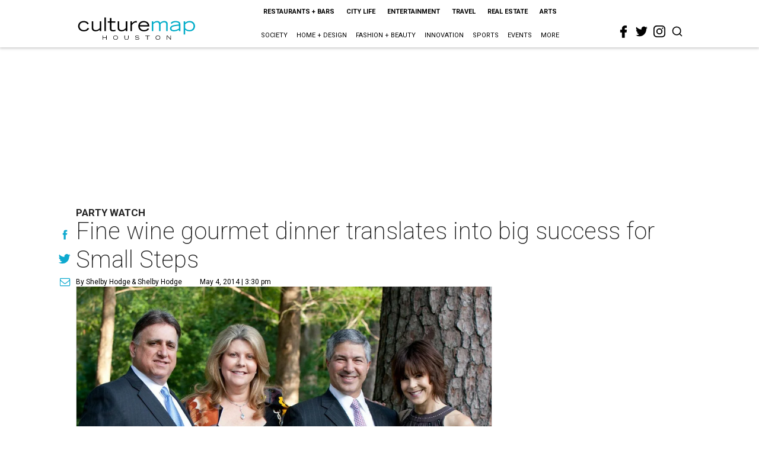

--- FILE ---
content_type: text/html; charset=utf-8
request_url: https://www.google.com/recaptcha/api2/aframe
body_size: 269
content:
<!DOCTYPE HTML><html><head><meta http-equiv="content-type" content="text/html; charset=UTF-8"></head><body><script nonce="Guv8R1A6mOGOYI51zY4xRg">/** Anti-fraud and anti-abuse applications only. See google.com/recaptcha */ try{var clients={'sodar':'https://pagead2.googlesyndication.com/pagead/sodar?'};window.addEventListener("message",function(a){try{if(a.source===window.parent){var b=JSON.parse(a.data);var c=clients[b['id']];if(c){var d=document.createElement('img');d.src=c+b['params']+'&rc='+(localStorage.getItem("rc::a")?sessionStorage.getItem("rc::b"):"");window.document.body.appendChild(d);sessionStorage.setItem("rc::e",parseInt(sessionStorage.getItem("rc::e")||0)+1);localStorage.setItem("rc::h",'1769035647247');}}}catch(b){}});window.parent.postMessage("_grecaptcha_ready", "*");}catch(b){}</script></body></html>